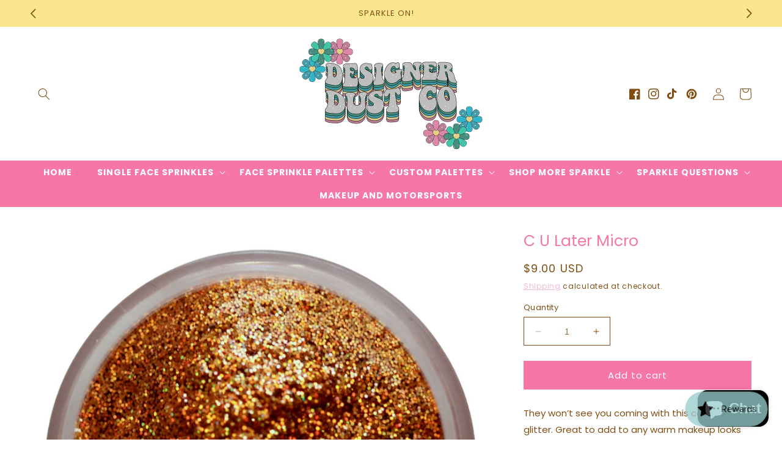

--- FILE ---
content_type: text/javascript; charset=utf-8
request_url: https://designerdustco.com/products/c-u-later-micro.js
body_size: 843
content:
{"id":8075526602985,"title":"C U Later Micro","handle":"c-u-later-micro","description":"\u003cp\u003eThey won’t see you coming with this copper glitter. Great to add to any warm makeup looks or even as a brow topper.\u003c\/p\u003e","published_at":"2023-03-22T08:24:11-07:00","created_at":"2023-03-21T11:51:17-07:00","vendor":"Designer Dust Co","type":"","tags":["Discountable","Face Sprinkles Single","Micro","No Shapes","Orange"],"price":900,"price_min":900,"price_max":900,"available":true,"price_varies":false,"compare_at_price":null,"compare_at_price_min":0,"compare_at_price_max":0,"compare_at_price_varies":false,"variants":[{"id":44487817199849,"title":"Default Title","option1":"Default Title","option2":null,"option3":null,"sku":"FS0023","requires_shipping":true,"taxable":true,"featured_image":null,"available":true,"name":"C U Later Micro","public_title":null,"options":["Default Title"],"price":900,"weight":9,"compare_at_price":null,"inventory_management":"shopify","barcode":"10798336580507","requires_selling_plan":false,"selling_plan_allocations":[]}],"images":["\/\/cdn.shopify.com\/s\/files\/1\/0537\/6157\/3040\/products\/5_e9582db8-914d-4b74-ae26-c1e26ec40da8.png?v=1679506891","\/\/cdn.shopify.com\/s\/files\/1\/0537\/6157\/3040\/files\/CULaterMicro.gif?v=1684183437","\/\/cdn.shopify.com\/s\/files\/1\/0537\/6157\/3040\/files\/CULaterMicro.jpg?v=1684183437"],"featured_image":"\/\/cdn.shopify.com\/s\/files\/1\/0537\/6157\/3040\/products\/5_e9582db8-914d-4b74-ae26-c1e26ec40da8.png?v=1679506891","options":[{"name":"Title","position":1,"values":["Default Title"]}],"url":"\/products\/c-u-later-micro","media":[{"alt":null,"id":33195789746409,"position":1,"preview_image":{"aspect_ratio":1.0,"height":1080,"width":1080,"src":"https:\/\/cdn.shopify.com\/s\/files\/1\/0537\/6157\/3040\/products\/5_e9582db8-914d-4b74-ae26-c1e26ec40da8.png?v=1679506891"},"aspect_ratio":1.0,"height":1080,"media_type":"image","src":"https:\/\/cdn.shopify.com\/s\/files\/1\/0537\/6157\/3040\/products\/5_e9582db8-914d-4b74-ae26-c1e26ec40da8.png?v=1679506891","width":1080},{"alt":null,"id":33486133821673,"position":2,"preview_image":{"aspect_ratio":1.0,"height":480,"width":480,"src":"https:\/\/cdn.shopify.com\/s\/files\/1\/0537\/6157\/3040\/files\/CULaterMicro.gif?v=1684183437"},"aspect_ratio":1.0,"height":480,"media_type":"image","src":"https:\/\/cdn.shopify.com\/s\/files\/1\/0537\/6157\/3040\/files\/CULaterMicro.gif?v=1684183437","width":480},{"alt":null,"id":33486133854441,"position":3,"preview_image":{"aspect_ratio":1.0,"height":1062,"width":1062,"src":"https:\/\/cdn.shopify.com\/s\/files\/1\/0537\/6157\/3040\/files\/CULaterMicro.jpg?v=1684183437"},"aspect_ratio":1.0,"height":1062,"media_type":"image","src":"https:\/\/cdn.shopify.com\/s\/files\/1\/0537\/6157\/3040\/files\/CULaterMicro.jpg?v=1684183437","width":1062}],"requires_selling_plan":false,"selling_plan_groups":[]}